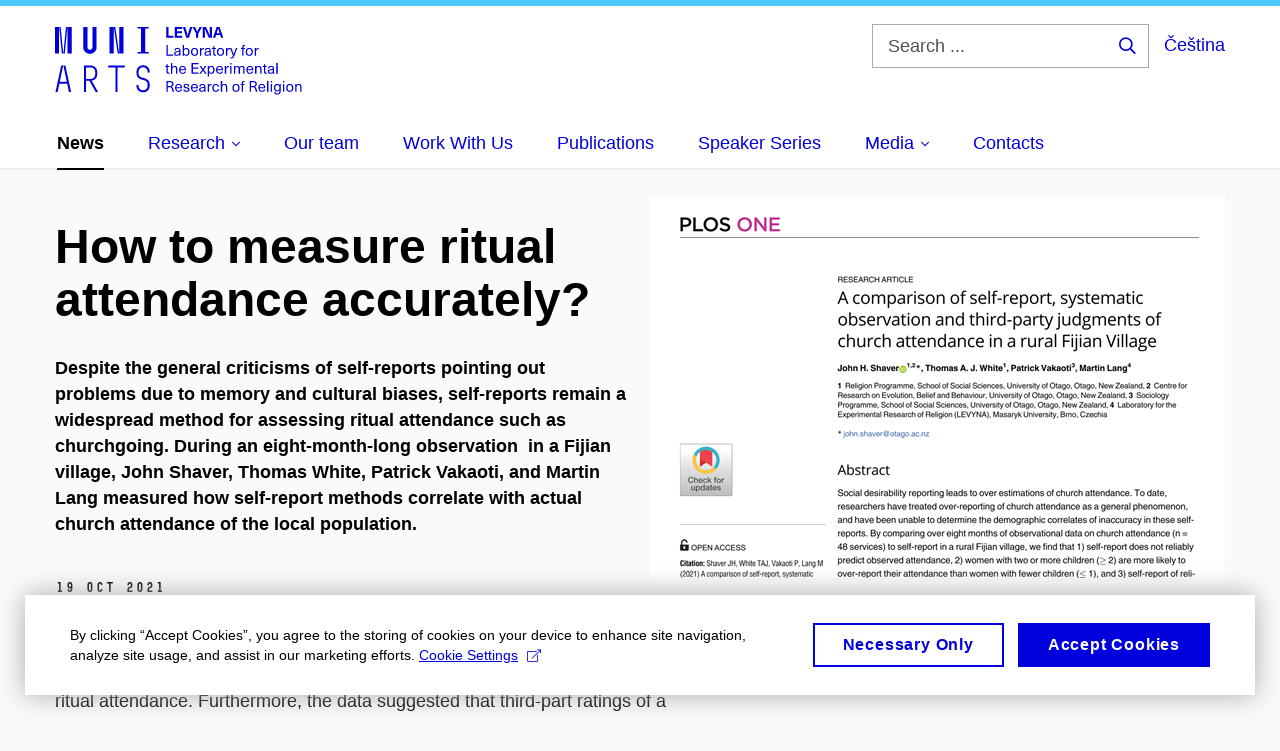

--- FILE ---
content_type: text/html; charset=utf-8
request_url: https://www.levyna.cz/en/news-and-events/news/how-to-measure-ritual-attendance-accurately
body_size: 17043
content:


<!doctype html>
<!--[if lte IE 9]>    <html lang="en" class="old-browser no-js no-touch"> <![endif]-->
<!--[if IE 9 ]>    <html lang="en" class="ie9 no-js no-touch"> <![endif]-->
<!--[if (gt IE 9)|!(IE)]><!-->
<html class="no-js" lang="en">
<!--<![endif]-->
<head>
    

<meta charset="utf-8" />
<meta name="viewport" content="width=device-width, initial-scale=1.0">

    <meta name="robots" content="index, follow">

<title>How to measure ritual attendance accurately? | Laboratory for the Experimental Research of Religion</title>

<meta name="twitter:site" content="@muni_cz">
<meta name="twitter:card" content="summary">

    <meta name="author" content="0" />
    <meta name="description" content="Together with colleagues from Otago, Martin Lang published an article on the accuracy of methods for measuring ritual attendance in the PLoS ONE journal." />
    <meta name="twitter:title" content="How to measure ritual attendance accurately?" />
    <meta property="og:title" content="How to measure ritual attendance accurately?" />
    <meta name="twitter:description" content="Together with colleagues from Otago, Martin Lang published an article on the accuracy of methods for measuring ritual attendance in the PLoS ONE journal." />
    <meta property="og:description" content="Together with colleagues from Otago, Martin Lang published an article on the accuracy of methods for measuring ritual attendance in the PLoS ONE journal." />
    <meta property="og:image" content="https://cdn.muni.cz/media/3353156/news-self-report-religosity-2021.png?mode=crop&center=0.22,0.5&rnd=132791282130000000&upscale=false&width=1200" />
    <meta name="twitter:image" content="https://cdn.muni.cz/media/3353156/news-self-report-religosity-2021.png?mode=crop&center=0.22,0.5&rnd=132791282130000000&upscale=false&width=1200" />
    <meta property="og:url" content="https://www.levyna.cz/en/news-and-events/news/how-to-measure-ritual-attendance-accurately" />
    <meta property="og:site_name" content="Laboratory for the Experimental Research of Religion" />


            <link rel="stylesheet" type="text/css" href="https://cdn.muni.cz/css/MuniWeb/MuniWeb_FF/style.2ff5ce31b369474c41da.css" />
<script type="text/javascript" nonce="9908eb14-9923-4762-9392-93a13a8e4c56">/*! For license information please see muniweb-critical.f2b8e652ef8f9f2a5db3.js.LICENSE.txt */
!function(){function e(n){return e="function"==typeof Symbol&&"symbol"==typeof Symbol.iterator?function(e){return typeof e}:function(e){return e&&"function"==typeof Symbol&&e.constructor===Symbol&&e!==Symbol.prototype?"symbol":typeof e},e(n)}!function(n,t){function o(n,t){return e(n)===t}function i(){return"function"!=typeof t.createElement?t.createElement(arguments[0]):u?t.createElementNS.call(t,"http://www.w3.org/2000/svg",arguments[0]):t.createElement.apply(t,arguments)}function a(){var e=t.body;return e||((e=i(u?"svg":"body")).fake=!0),e}var s=[],c=[],r={_version:"3.3.1",_config:{classPrefix:"",enableClasses:!0,enableJSClass:!0,usePrefixes:!0},_q:[],on:function(e,n){var t=this;setTimeout((function(){n(t[e])}),0)},addTest:function(e,n,t){c.push({name:e,fn:n,options:t})},addAsyncTest:function(e){c.push({name:null,fn:e})}},l=function(){};l.prototype=r,l=new l;var d=t.documentElement,u="svg"===d.nodeName.toLowerCase(),f=r._config.usePrefixes?" -webkit- -moz- -o- -ms- ".split(" "):["",""];r._prefixes=f;var m=r.testStyles=function(e,n,o,s){var c,r,l,u,f="modernizr",m=i("div"),p=a();if(parseInt(o,10))for(;o--;)(l=i("div")).id=s?s[o]:f+(o+1),m.appendChild(l);return(c=i("style")).type="text/css",c.id="s"+f,(p.fake?p:m).appendChild(c),p.appendChild(m),c.styleSheet?c.styleSheet.cssText=e:c.appendChild(t.createTextNode(e)),m.id=f,p.fake&&(p.style.background="",p.style.overflow="hidden",u=d.style.overflow,d.style.overflow="hidden",d.appendChild(p)),r=n(m,e),p.fake?(p.parentNode.removeChild(p),d.style.overflow=u,d.offsetHeight):m.parentNode.removeChild(m),!!r};l.addTest("touch",(function(){var e;if("ontouchstart"in n||n.DocumentTouch&&t instanceof DocumentTouch)e=!0;else{var o=["@media (",f.join("touch-enabled),("),"heartz",")","{#modernizr{top:9px;position:absolute}}"].join("");m(o,(function(n){e=9===n.offsetTop}))}return e})),function(){var e,n,t,i,a,r;for(var d in c)if(c.hasOwnProperty(d)){if(e=[],(n=c[d]).name&&(e.push(n.name.toLowerCase()),n.options&&n.options.aliases&&n.options.aliases.length))for(t=0;t<n.options.aliases.length;t++)e.push(n.options.aliases[t].toLowerCase());for(i=o(n.fn,"function")?n.fn():n.fn,a=0;a<e.length;a++)1===(r=e[a].split(".")).length?l[r[0]]=i:(!l[r[0]]||l[r[0]]instanceof Boolean||(l[r[0]]=new Boolean(l[r[0]])),l[r[0]][r[1]]=i),s.push((i?"":"no-")+r.join("-"))}}(),function(e){var n=d.className,t=l._config.classPrefix||"";if(u&&(n=n.baseVal),l._config.enableJSClass){var o=new RegExp("(^|\\s)"+t+"no-js(\\s|$)");n=n.replace(o,"$1"+t+"js$2")}l._config.enableClasses&&(n+=" "+t+e.join(" "+t),u?d.className.baseVal=n:d.className=n)}(s),delete r.addTest,delete r.addAsyncTest;for(var p=0;p<l._q.length;p++)l._q[p]();n.Modernizr=l}(window,document),(navigator.maxTouchPoints>0||navigator.msMaxTouchPoints>0)&&(document.documentElement.className=document.documentElement.className.replace("no-touch","touch"))}(),function(e){e.oneTimeEvent=function(e,n,t){(t=t||document).addEventListener(e,(function t(o){return document.removeEventListener(e,t),n(o)}),!1)},e.isDocumentReady=!1,document.addEventListener("DocumentReady",(function(){e.isDocumentReady=!0})),e.elementReady=function(n,t){e.isDocumentReady?e.oneTimeEvent("ElementsReady."+n,t):e.oneTimeEvent("DocumentReady",t)},e.elementsReady=function(e,n){var t=function(o){e(o),!1!==n&&document.removeEventListener("ElementsReady",t)};document.addEventListener("ElementsReady",t,!1)},e.documentReady=function(e){document.addEventListener("DocumentReady",e,!1)};var n={};e.dictionary=function(e,t){if(null==t)return n[e];n[e]=t};var t={};e.items=function(e,n){if(null==n)return t[e];t[e]=n}}(window.Page=window.Page||{}),window.addEventListener("mc-consent",(function(e){e.detail.includes("mc-analytics")&&window.clarity&&window.clarity("consent")}));</script>

    

<script nonce="9908eb14-9923-4762-9392-93a13a8e4c56" type="text/javascript" class="mc-analytics">
    var _paq = window._paq = window._paq || [];
    
        _paq.push(['disableCookies']);
        _paq.push(['trackPageView']);
    (function() {
    var u="//analytics-test.ics.muni.cz:3500";
    _paq.push(['setTrackerUrl', u+'matomo.php']);
    _paq.push(['setSiteId', '520']);
    var d=document, g=d.createElement('script'), s=d.getElementsByTagName('script')[0];
    g.type='text/javascript'; g.async=true; g.src=u+'matomo.js'; s.parentNode.insertBefore(g,s);
    })();
</script>




<link rel="shortcut icon" type="image/x-icon" href="https://cdn.muni.cz/Css/_Shared/Favicons/210000.ico" />









    
</head>

<body>
            <p class="menu-accessibility">
            <a title="Go to main content (shortcut: Alt + 2)" accesskey="2" href="#main">
                Go to main content
            </a>
            <span class="hide">|</span>
            <a href="#menu-main">Go to main menu</a>
                <span class="hide">|</span>
                <a href="#form-search">Go to search</a>
        </p>

    
    


            <header class="header">
                <div class="header__wrap">
                    <div class="row-main">
                            <p class="header__logo" role="banner">
                                        <a href="/en" title="Homepage site">
<svg width="247" height="71" viewBox="0 0 247 71"><path fill="#0000dc" d="M-0.06,3l0,26.6l4.14,0l0,-26.6zm4.29,0l2.59,26.6l1.4,0l-2.58,-26.6zm6.73,0l-2.58,26.6l1.4,0l2.59,-26.6zm1.56,0l0,26.6l4.18,0l0,-26.6zm15.69,0l0,20.48c0,3.57,3.23,6.35,6.69,6.35c3.46,0,6.69,-2.78,6.69,-6.35l0,-20.48l-4.18,0l0,20.33c0,1.44,-1.29,2.47,-2.51,2.47c-1.22,0,-2.51,-1.03,-2.51,-2.47l0,-20.33zm26.26,0l0,26.6l4.18,0l0,-26.6zm4.33,0l3.95,26.6l1.45,0l-3.95,-26.6zm5.55,0l0,26.6l4.18,0l0,-26.6zm18.05,25.12l0,1.48l11.36,0l0,-1.48l-3.61,0l0,-23.64l3.61,0l0,-1.48l-11.36,0l0,1.48l3.57,0l0,23.64z"></path><path fill="#0000dc" d="M6.21,41.5l-5.74,26.6l2.13,0l1.79,-8.4l7.75,0l1.82,8.4l2.13,0l-5.66,-26.6l-2.05,0l3.42,16.3l-7.07,0l3.49,-16.3zm22.72,0l0,26.6l2.06,0l0,-11.25l3.45,0l6.31,11.25l2.36,0l-6.5,-11.48c3.12,-0.26,5.59,-2.88,5.59,-6.11l0,-2.66c0,-3.46,-2.89,-6.35,-6.35,-6.35zm6.73,13.41l-4.67,0l0,-11.51l4.67,0c2.43,0,4.52,1.98,4.52,4.48l0,2.4c0,2.73,-1.97,4.63,-4.52,4.63zm24.81,-11.51l0,24.7l2.06,0l0,-24.7l7.1,0l0,-1.9l-16.26,0l0,1.9zm27.63,24.93c3.65,0,6.57,-2.59,6.57,-6.35l0,-1.63c0,-4.33,-3.64,-5.82,-6.15,-6.39c-2.32,-0.53,-4.94,-1.4,-4.94,-4.52l0,-1.78c0,-2.47,2.13,-4.41,4.52,-4.41c2.36,0,4.52,1.94,4.52,4.41l0,0.95l2.05,0l0,-0.99c0,-3.65,-2.92,-6.35,-6.57,-6.35c-3.65,0,-6.57,2.7,-6.57,6.35l0,1.82c0,4.45,3.76,5.85,6.08,6.39c2.43,0.53,5.01,1.4,5.01,4.56l0,1.55c0,2.47,-2.13,4.41,-4.48,4.41c-2.4,0,-4.56,-1.94,-4.56,-4.41l0,-0.87l-2.05,0l0,0.91c0,3.76,2.92,6.35,6.57,6.35z"></path><path fill="#0000dc" d="M113.44,11.8l0,-8.79l-2.21,0l0,10.68l7.24,0l0,-1.89zm13.79,-6.9l0,-1.89l-7.37,0l0,10.68l7.51,0l0,-1.89l-5.31,0l0,-2.61l4.83,0l0,-1.88l-4.83,0l0,-2.41zm6.8,8.79l3.31,-10.68l-2.25,0l-1.27,4.15c-0.43,1.44,-0.84,2.91,-1.15,4.37l-0.03,0c-0.32,-1.46,-0.71,-2.93,-1.16,-4.37l-1.27,-4.15l-2.25,0l3.31,10.68zm9.28,-4.16l3.65,-6.52l-2.46,0l-1.02,2.01c-0.45,0.88,-0.87,1.8,-1.24,2.71l-0.03,0c-0.38,-0.91,-0.8,-1.83,-1.25,-2.71l-1.02,-2.01l-2.47,0l3.64,6.52l0,4.16l2.2,0zm13.66,4.16l0,-10.68l-2.12,0l0,4.11c0,1.54,0.05,3.09,0.12,4.63l-0.03,0c-0.6,-1.48,-1.27,-2.98,-1.95,-4.41l-2.07,-4.33l-3.14,0l0,10.68l2.12,0l0,-4.11c0,-1.55,-0.04,-3.09,-0.12,-4.64l0.03,0c0.6,1.49,1.28,2.99,1.95,4.41l2.07,4.34zm8.21,-2.61l0.83,2.61l2.31,0l-3.71,-10.68l-2.97,0l-3.7,10.68l2.31,0l0.84,-2.61zm-0.6,-1.89l-2.89,0l0.22,-0.71c0.44,-1.38,0.84,-2.79,1.2,-4.17l0.03,0c0.36,1.38,0.78,2.79,1.22,4.17z"></path><path fill="#0000dc" d="M112.81,30.46l0,-9.45l-1.39,0l0,10.68l6.85,0l0,-1.23zm9.64,-6.6c-1.93,0,-2.98,1.09,-3.06,2.53l1.32,0c0.04,-0.9,0.63,-1.51,1.74,-1.51c1.02,0,1.72,0.52,1.72,1.78l0,0.3c-0.59,0.05,-1.53,0.15,-2.2,0.26c-2.19,0.34,-2.89,1.14,-2.89,2.4c0,1.29,0.98,2.23,2.58,2.23c1.22,0,2.11,-0.46,2.64,-1.27l0.03,0c0,0.34,0.03,0.76,0.1,1.11l1.2,0c-0.11,-0.47,-0.18,-1.11,-0.18,-1.95l0,-2.93c0,-2.01,-1.14,-2.95,-3,-2.95zm1.72,4.57c0,0.9,-0.15,1.32,-0.61,1.8c-0.37,0.39,-0.96,0.6,-1.58,0.6c-0.98,0,-1.56,-0.52,-1.56,-1.3c0,-0.75,0.46,-1.13,1.76,-1.32c0.59,-0.11,1.41,-0.2,1.99,-0.24zm4.85,-3.31l0,-4.11l-1.32,0l0,10.68l1.3,0l0,-1.11l0.03,0c0.41,0.79,1.31,1.29,2.33,1.29c1.95,0,3.2,-1.58,3.2,-4.01c0,-2.43,-1.25,-3.98,-3.18,-3.98c-1.03,0,-1.91,0.47,-2.33,1.24zm2.01,-0.18c1.31,0,2.15,1.14,2.15,2.92c0,1.79,-0.84,2.94,-2.15,2.94c-1.26,0,-2.07,-1.12,-2.07,-2.94c0,-1.8,0.81,-2.92,2.07,-2.92zm8.52,-1.08c-2.23,0,-3.61,1.53,-3.61,4.02c0,2.49,1.38,4.02,3.61,4.02c2.24,0,3.63,-1.53,3.63,-4.02c0,-2.49,-1.39,-4.02,-3.63,-4.02zm0,1.08c1.4,0,2.25,1.12,2.25,2.94c0,1.81,-0.85,2.94,-2.25,2.94c-1.38,0,-2.23,-1.13,-2.23,-2.94c0,-1.82,0.85,-2.94,2.23,-2.94zm8.96,-0.95c-0.98,0,-1.74,0.41,-2.25,1.25l-0.03,0l0,-1.17l-1.26,0l0,7.62l1.32,0l0,-3.89c0,-1.67,0.81,-2.61,2.25,-2.61c0.16,0,0.36,0.03,0.52,0.05l0,-1.19c-0.16,-0.04,-0.39,-0.06,-0.55,-0.06zm4.26,-0.13c-1.94,0,-2.99,1.09,-3.06,2.53l1.32,0c0.04,-0.9,0.63,-1.51,1.74,-1.51c1.02,0,1.72,0.52,1.72,1.78l0,0.3c-0.6,0.05,-1.53,0.15,-2.2,0.26c-2.19,0.34,-2.9,1.14,-2.9,2.4c0,1.29,0.99,2.23,2.58,2.23c1.23,0,2.12,-0.46,2.64,-1.27l0.03,0c0,0.34,0.03,0.76,0.11,1.11l1.2,0c-0.11,-0.47,-0.18,-1.11,-0.18,-1.95l0,-2.93c0,-2.01,-1.14,-2.95,-3,-2.95zm1.72,4.57c0,0.9,-0.15,1.32,-0.61,1.8c-0.38,0.39,-0.96,0.6,-1.58,0.6c-0.99,0,-1.56,-0.52,-1.56,-1.3c0,-0.75,0.45,-1.13,1.76,-1.32c0.58,-0.11,1.41,-0.2,1.99,-0.24zm6.06,2.22c-0.76,0,-1.05,-0.36,-1.05,-1.23l0,-4.3l1.52,0l0,-1.05l-1.52,0l0,-1.85l-1.32,0l0,1.85l-1.32,0l0,1.05l1.32,0l0,4.44c0,1.57,0.62,2.19,2.07,2.19c0.27,0,0.62,-0.03,0.84,-0.09l0,-1.08c-0.13,0.04,-0.34,0.07,-0.54,0.07zm4.94,-6.79c-2.24,0,-3.62,1.53,-3.62,4.02c0,2.49,1.38,4.02,3.62,4.02c2.23,0,3.63,-1.53,3.63,-4.02c0,-2.49,-1.4,-4.02,-3.63,-4.02zm0,1.08c1.39,0,2.25,1.12,2.25,2.94c0,1.81,-0.86,2.94,-2.25,2.94c-1.38,0,-2.24,-1.13,-2.24,-2.94c0,-1.82,0.86,-2.94,2.24,-2.94zm8.95,-0.95c-0.97,0,-1.74,0.41,-2.25,1.25l-0.03,0l0,-1.17l-1.26,0l0,7.62l1.32,0l0,-3.89c0,-1.67,0.81,-2.61,2.25,-2.61c0.17,0,0.36,0.03,0.53,0.05l0,-1.19c-0.17,-0.04,-0.39,-0.06,-0.56,-0.06zm7.89,0.08l-1.39,0l-2.22,6.06l-0.03,0l-2.19,-6.06l-1.43,0l2.9,7.65c-0.5,1.35,-0.89,1.71,-1.89,1.71c-0.24,0,-0.45,-0.03,-0.63,-0.09l0,1.11c0.19,0.06,0.43,0.07,0.69,0.07c1.63,0,2.38,-0.54,3.13,-2.49zm7.31,-2.09c0.16,0,0.34,0.02,0.43,0.05l0,-1.02c-0.18,-0.05,-0.49,-0.08,-0.76,-0.08c-1.35,0,-2.09,0.72,-2.09,2.2l0,0.94l-1.33,0l0,1.05l1.33,0l0,6.57l1.31,0l0,-6.57l1.51,0l0,-1.05l-1.51,0l0,-0.8c0,-0.94,0.37,-1.29,1.11,-1.29zm4.63,1.88c-2.23,0,-3.61,1.53,-3.61,4.02c0,2.49,1.38,4.02,3.61,4.02c2.24,0,3.63,-1.53,3.63,-4.02c0,-2.49,-1.39,-4.02,-3.63,-4.02zm0,1.08c1.4,0,2.25,1.12,2.25,2.94c0,1.81,-0.85,2.94,-2.25,2.94c-1.38,0,-2.23,-1.13,-2.23,-2.94c0,-1.82,0.85,-2.94,2.23,-2.94zm8.96,-0.95c-0.98,0,-1.74,0.41,-2.25,1.25l-0.03,0l0,-1.17l-1.26,0l0,7.62l1.32,0l0,-3.89c0,-1.67,0.81,-2.61,2.25,-2.61c0.16,0,0.36,0.03,0.52,0.05l0,-1.19c-0.16,-0.04,-0.39,-0.06,-0.55,-0.06z"></path><path fill="#0000dc" d="M113.86,48.66c-0.77,0,-1.05,-0.37,-1.05,-1.24l0,-4.3l1.51,0l0,-1.05l-1.51,0l0,-1.85l-1.33,0l0,1.85l-1.31,0l0,1.05l1.31,0l0,4.44c0,1.57,0.62,2.19,2.08,2.19c0.27,0,0.61,-0.03,0.83,-0.09l0,-1.08c-0.13,0.05,-0.34,0.08,-0.53,0.08zm3.43,-5.63l0,-4.02l-1.32,0l0,10.68l1.32,0l0,-4.37c0,-1.54,0.9,-2.34,1.98,-2.34c1.09,0,1.75,0.57,1.75,2.16l0,4.55l1.32,0l0,-4.65c0,-2.09,-1.01,-3.13,-2.76,-3.13c-0.88,0,-1.74,0.36,-2.26,1.12zm10.35,5.85c-1.25,0,-2.2,-0.86,-2.26,-2.73l5.69,0c0,-0.66,-0.04,-1.2,-0.14,-1.63c-0.4,-1.64,-1.61,-2.66,-3.34,-2.66c-2.21,0,-3.54,1.66,-3.54,3.91c0,2.5,1.34,4.13,3.59,4.13c1.95,0,3.11,-1.16,3.36,-2.49l-1.35,0c-0.18,0.86,-0.9,1.47,-2.01,1.47zm-0.05,-6c1.17,0,2.04,0.78,2.18,2.26l-4.38,0c0.13,-1.45,0.99,-2.26,2.2,-2.26zm15.86,-2.64l0,-1.23l-6.89,0l0,10.68l7.05,0l0,-1.23l-5.67,0l0,-3.63l5.19,0l0,-1.22l-5.19,0l0,-3.37zm5.37,5.49l2.59,-3.66l-1.56,0l-1.82,2.73l-0.03,0l-1.82,-2.73l-1.56,0l2.6,3.66l-2.84,3.96l1.57,0l2.05,-3.05l0.03,0l2.03,3.05l1.6,0zm7.62,-3.85c-1.02,0,-1.92,0.49,-2.33,1.28l-0.03,0l0,-1.09l-1.3,0l0,10.39l1.32,0l0,-3.85l0.03,0c0.42,0.77,1.3,1.26,2.32,1.26c1.94,0,3.18,-1.58,3.18,-4.01c0,-2.43,-1.24,-3.98,-3.19,-3.98zm-0.33,1.06c1.3,0,2.14,1.14,2.14,2.92c0,1.79,-0.84,2.94,-2.14,2.94c-1.26,0,-2.07,-1.12,-2.07,-2.94c0,-1.8,0.81,-2.92,2.07,-2.92zm8.49,5.94c-1.24,0,-2.2,-0.86,-2.26,-2.73l5.69,0c0,-0.66,-0.04,-1.2,-0.15,-1.63c-0.38,-1.64,-1.6,-2.66,-3.32,-2.66c-2.22,0,-3.54,1.66,-3.54,3.91c0,2.5,1.33,4.13,3.58,4.13c1.95,0,3.11,-1.16,3.36,-2.49l-1.35,0c-0.18,0.86,-0.9,1.47,-2.01,1.47zm-0.04,-6c1.16,0,2.03,0.78,2.17,2.26l-4.38,0c0.14,-1.45,0.99,-2.26,2.21,-2.26zm8.8,-0.89c-0.97,0,-1.74,0.41,-2.25,1.25l-0.03,0l0,-1.17l-1.26,0l0,7.62l1.32,0l0,-3.89c0,-1.67,0.81,-2.6,2.25,-2.6c0.17,0,0.36,0.02,0.52,0.04l0,-1.19c-0.16,-0.04,-0.38,-0.06,-0.55,-0.06zm3.21,-1.5l0,-1.48l-1.32,0l0,1.48zm0,9.2l0,-7.62l-1.32,0l0,7.62zm10.46,-7.78c-1.13,0,-1.91,0.52,-2.42,1.43c-0.4,-0.94,-1.21,-1.43,-2.27,-1.43c-0.88,0,-1.59,0.37,-2.12,1.11l-0.03,0l0,-0.95l-1.28,0l0,7.62l1.32,0l0,-4.23c0,-1.53,0.69,-2.48,1.82,-2.48c0.97,0,1.54,0.71,1.54,1.91l0,4.8l1.32,0l0,-4.32c0,-1.46,0.69,-2.39,1.8,-2.39c0.98,0,1.56,0.57,1.56,2.11l0,4.6l1.32,0l0,-4.71c0,-2.06,-0.94,-3.07,-2.56,-3.07zm7.85,6.97c-1.24,0,-2.2,-0.86,-2.26,-2.73l5.7,0c0,-0.66,-0.04,-1.2,-0.15,-1.63c-0.39,-1.64,-1.61,-2.66,-3.33,-2.66c-2.22,0,-3.54,1.66,-3.54,3.91c0,2.5,1.33,4.13,3.58,4.13c1.96,0,3.11,-1.16,3.37,-2.49l-1.35,0c-0.18,0.86,-0.9,1.47,-2.02,1.47zm-0.04,-6c1.17,0,2.04,0.78,2.18,2.26l-4.39,0c0.14,-1.45,1,-2.26,2.21,-2.26zm8.88,-0.97c-1.02,0,-1.84,0.46,-2.31,1.16l-0.03,0l0,-1l-1.28,0l0,7.62l1.33,0l0,-4.37c0,-1.52,0.89,-2.34,1.98,-2.34c1.09,0,1.75,0.57,1.75,2.16l0,4.55l1.32,0l0,-4.65c0,-2.09,-1.02,-3.13,-2.76,-3.13zm7.56,6.75c-0.77,0,-1.05,-0.37,-1.05,-1.24l0,-4.3l1.51,0l0,-1.05l-1.51,0l0,-1.85l-1.32,0l0,1.85l-1.32,0l0,1.05l1.32,0l0,4.44c0,1.57,0.61,2.19,2.07,2.19c0.27,0,0.61,-0.03,0.84,-0.09l0,-1.08c-0.14,0.05,-0.35,0.08,-0.54,0.08zm4.83,-6.8c-1.94,0,-2.98,1.09,-3.06,2.53l1.32,0c0.04,-0.9,0.63,-1.51,1.74,-1.51c1.02,0,1.72,0.53,1.72,1.78l0,0.3c-0.6,0.05,-1.52,0.15,-2.2,0.26c-2.19,0.34,-2.9,1.14,-2.9,2.4c0,1.29,0.99,2.23,2.58,2.23c1.23,0,2.12,-0.46,2.64,-1.27l0.03,0c0,0.34,0.03,0.76,0.11,1.11l1.2,0c-0.1,-0.47,-0.18,-1.11,-0.18,-1.95l0,-2.93c0,-2.01,-1.14,-2.95,-3,-2.95zm1.72,4.57c0,0.91,-0.14,1.32,-0.61,1.8c-0.38,0.4,-0.96,0.61,-1.58,0.61c-0.98,0,-1.55,-0.53,-1.55,-1.31c0,-0.75,0.44,-1.12,1.75,-1.32c0.58,-0.11,1.41,-0.19,1.99,-0.24zm4.85,3.26l0,-10.68l-1.32,0l0,10.68z"></path><path fill="#0000dc" d="M111.42,57.01l0,10.68l1.39,0l0,-4.5l1.87,0c1.14,0,1.63,0.4,2.07,1.68l0.97,2.82l1.5,0l-1.09,-3.08c-0.48,-1.31,-0.82,-1.77,-1.6,-2.01l0,-0.03c1.22,-0.28,2.03,-1.3,2.03,-2.66c0,-1.82,-1.17,-2.9,-3.75,-2.9zm1.39,1.19l1.9,0c1.56,0,2.45,0.57,2.45,1.81c0,1.15,-0.69,2.01,-2.36,2.01l-1.99,0zm10.84,8.68c-1.25,0,-2.21,-0.86,-2.27,-2.73l5.7,0c0,-0.66,-0.04,-1.2,-0.15,-1.63c-0.39,-1.64,-1.6,-2.66,-3.33,-2.66c-2.22,0,-3.54,1.66,-3.54,3.91c0,2.5,1.34,4.13,3.59,4.13c1.95,0,3.1,-1.15,3.36,-2.49l-1.35,0c-0.18,0.86,-0.9,1.47,-2.01,1.47zm-0.05,-6c1.17,0,2.04,0.78,2.18,2.26l-4.38,0c0.13,-1.45,0.99,-2.26,2.2,-2.26zm7.78,-1.02c-1.67,0,-2.83,0.9,-2.83,2.2c0,1.67,1.31,1.92,2.58,2.24c1.47,0.36,2.1,0.53,2.1,1.41c0,0.69,-0.66,1.14,-1.65,1.14c-1.18,0,-1.87,-0.6,-1.87,-1.69l-1.33,0c0.01,1.78,1.19,2.74,3.19,2.74c1.84,0,3.01,-0.92,3.01,-2.28c0,-1.77,-1.48,-2.09,-2.88,-2.43c-1.27,-0.3,-1.82,-0.44,-1.82,-1.23c0,-0.66,0.56,-1.08,1.48,-1.08c1.06,0,1.69,0.55,1.69,1.57l1.29,0c0,-1.68,-1.11,-2.59,-2.96,-2.59zm8.11,7.02c-1.24,0,-2.21,-0.86,-2.27,-2.73l5.7,0c0,-0.66,-0.04,-1.2,-0.15,-1.63c-0.39,-1.64,-1.6,-2.66,-3.33,-2.66c-2.22,0,-3.53,1.66,-3.53,3.91c0,2.5,1.33,4.13,3.58,4.13c1.95,0,3.1,-1.15,3.36,-2.49l-1.35,0c-0.18,0.86,-0.9,1.47,-2.01,1.47zm-0.05,-6c1.17,0,2.04,0.78,2.18,2.26l-4.38,0c0.14,-1.45,0.99,-2.26,2.2,-2.26zm7.98,-1.02c-1.93,0,-2.98,1.09,-3.06,2.53l1.33,0c0.04,-0.9,0.62,-1.51,1.73,-1.51c1.02,0,1.73,0.53,1.73,1.78l0,0.3c-0.6,0.05,-1.53,0.15,-2.21,0.26c-2.19,0.34,-2.89,1.14,-2.89,2.4c0,1.29,0.99,2.24,2.58,2.24c1.23,0,2.12,-0.47,2.64,-1.28l0.03,0c0,0.34,0.03,0.76,0.11,1.11l1.19,0c-0.1,-0.47,-0.18,-1.11,-0.18,-1.95l0,-2.93c0,-2.01,-1.14,-2.95,-3,-2.95zm1.73,4.58c0,0.89,-0.15,1.31,-0.62,1.79c-0.37,0.4,-0.96,0.6,-1.57,0.6c-0.99,0,-1.56,-0.52,-1.56,-1.3c0,-0.75,0.45,-1.12,1.76,-1.32c0.58,-0.1,1.4,-0.19,1.99,-0.24zm7.07,-4.45c-0.98,0,-1.75,0.41,-2.25,1.25l-0.03,0l0,-1.17l-1.27,0l0,7.62l1.33,0l0,-3.89c0,-1.67,0.81,-2.6,2.25,-2.6c0.16,0,0.35,0.02,0.52,0.04l0,-1.19c-0.17,-0.04,-0.39,-0.06,-0.55,-0.06zm4.63,-0.13c-2.2,0,-3.58,1.55,-3.58,4.02c0,2.48,1.38,4.02,3.58,4.02c1.86,0,3.11,-1.27,3.26,-3.02l-1.39,0c-0.09,1.1,-0.84,1.94,-1.88,1.94c-1.35,0,-2.18,-1.11,-2.18,-2.94c0,-1.82,0.83,-2.94,2.18,-2.94c1.04,0,1.79,0.75,1.88,1.83l1.39,0c-0.15,-1.71,-1.43,-2.91,-3.26,-2.91zm6.3,1.17l0,-4.02l-1.32,0l0,10.68l1.32,0l0,-4.37c0,-1.54,0.9,-2.34,1.98,-2.34c1.09,0,1.75,0.57,1.75,2.16l0,4.55l1.32,0l0,-4.65c0,-2.09,-1.01,-3.13,-2.76,-3.13c-0.88,0,-1.74,0.36,-2.26,1.12zm13.83,-1.17c-2.23,0,-3.61,1.53,-3.61,4.02c0,2.49,1.38,4.02,3.61,4.02c2.24,0,3.63,-1.53,3.63,-4.02c0,-2.49,-1.39,-4.02,-3.63,-4.02zm0,1.08c1.4,0,2.25,1.12,2.25,2.94c0,1.81,-0.85,2.94,-2.25,2.94c-1.38,0,-2.23,-1.13,-2.23,-2.94c0,-1.82,0.85,-2.94,2.23,-2.94zm8.19,-2.96c0.16,0,0.34,0.02,0.43,0.05l0,-1.02c-0.18,-0.05,-0.49,-0.07,-0.76,-0.07c-1.35,0,-2.09,0.72,-2.09,2.19l0,0.94l-1.33,0l0,1.05l1.33,0l0,6.57l1.31,0l0,-6.57l1.51,0l0,-1.05l-1.51,0l0,-0.8c0,-0.94,0.38,-1.29,1.11,-1.29zm5.5,-0.97l0,10.68l1.38,0l0,-4.5l1.88,0c1.14,0,1.63,0.4,2.07,1.68l0.97,2.82l1.5,0l-1.09,-3.08c-0.48,-1.31,-0.83,-1.77,-1.61,-2.01l0,-0.03c1.23,-0.28,2.04,-1.3,2.04,-2.66c0,-1.82,-1.17,-2.9,-3.75,-2.9zm1.38,1.19l1.91,0c1.56,0,2.44,0.57,2.44,1.81c0,1.15,-0.69,2.01,-2.35,2.01l-2,0zm10.85,8.68c-1.25,0,-2.21,-0.86,-2.27,-2.73l5.7,0c0,-0.66,-0.04,-1.2,-0.15,-1.63c-0.39,-1.64,-1.6,-2.66,-3.33,-2.66c-2.22,0,-3.54,1.66,-3.54,3.91c0,2.5,1.34,4.13,3.59,4.13c1.95,0,3.1,-1.15,3.36,-2.49l-1.35,0c-0.18,0.86,-0.9,1.47,-2.01,1.47zm-0.05,-6c1.17,0,2.04,0.78,2.18,2.26l-4.38,0c0.13,-1.45,0.99,-2.26,2.2,-2.26zm6.59,6.81l0,-10.68l-1.32,0l0,10.68zm3.66,-9.2l0,-1.48l-1.32,0l0,1.48zm0,9.2l0,-7.62l-1.32,0l0,7.62zm5.01,-7.81c-1.97,0,-3.23,1.51,-3.23,3.86c0,2.34,1.26,3.87,3.23,3.87c0.96,0,1.72,-0.43,2.26,-1.27l0.03,0l0,0.82c0,1.7,-0.67,2.4,-2.02,2.4c-1.11,0,-1.8,-0.51,-1.85,-1.39l-1.32,0c0.05,1.5,1.2,2.41,3.15,2.41c2.13,0,3.33,-1.12,3.33,-3.36l0,-7.15l-1.27,0l0,1.11l-0.03,0c-0.53,-0.87,-1.31,-1.3,-2.28,-1.3zm0.21,1.09c1.32,0,2.13,1.06,2.13,2.77c0,1.7,-0.81,2.76,-2.13,2.76c-1.25,0,-2.06,-1.09,-2.06,-2.76c0,-1.68,0.81,-2.77,2.06,-2.77zm7.03,-2.48l0,-1.48l-1.32,0l0,1.48zm0,9.2l0,-7.62l-1.32,0l0,7.62zm5.4,-7.83c-2.23,0,-3.61,1.53,-3.61,4.02c0,2.49,1.38,4.02,3.61,4.02c2.24,0,3.63,-1.53,3.63,-4.02c0,-2.49,-1.39,-4.02,-3.63,-4.02zm0,1.08c1.4,0,2.25,1.12,2.25,2.94c0,1.81,-0.85,2.94,-2.25,2.94c-1.38,0,-2.23,-1.13,-2.23,-2.94c0,-1.82,0.85,-2.94,2.23,-2.94zm9.03,-1.03c-1.02,0,-1.84,0.46,-2.31,1.16l-0.03,0l0,-1l-1.27,0l0,7.62l1.32,0l0,-4.37c0,-1.52,0.9,-2.34,1.98,-2.34c1.09,0,1.75,0.57,1.75,2.16l0,4.55l1.32,0l0,-4.65c0,-2.09,-1.02,-3.13,-2.76,-3.13z"></path><desc>Laboratory for the Experimental Research of Religion – LEVYNA</desc></svg>        </a>

                            </p>

                    <div class="header__side">
                        

                            <form id="form-search" action="/en/search" class="header__search" role="search">
                                <fieldset>
                                    <p>
                                        <label for="search" class="header__search__label icon icon-search"><span class="vhide">Search ...</span></label>
                                        <span class="inp-fix inp-icon inp-icon--after">
                                            <input type="text" name="q" id="search" class="inp-text" placeholder="Search ..." data-hj-masked maxlength="200">
                                            <button type="submit" class="btn-icon icon icon-search">
                                                <span class="vhide">Search ...</span>
                                            </button>
                                        </span>
                                    </p>
                                </fieldset>
                            </form>
                        
    <div class="menu-lang">
        <p class="menu-lang__selected">
                <a href="/aktualne/novinky/jak-presne-zmerit-ucast-na-ritualech"
                   rel="alternate"
                   hreflang="cs"
                   lang="cs"
                   class="menu-lang__selected__link">
                    Čeština
                </a>
        </p>
    </div>

                        
                        <!-- placeholder pro externí přihlášení (desktop) -->
                        <div class="user-menu-ext-std" style="display:none;"></div>                        


                        <nav class="menu-mobile" role="navigation">
                            <ul class="menu-mobile__list">
                                    <li class="menu-mobile__item">
                                        <a href="#" class="menu-mobile__link menu-mobile__link--search" aria-hidden="true">
                                            <span class="icon icon-search"></span>
                                        </a>
                                    </li>

                                
    <li class="menu-mobile__item">
            <div class="menu-lang">
                <p class="menu-lang__selected">
                        <a href="/aktualne/novinky/jak-presne-zmerit-ucast-na-ritualech"
                           rel="alternate"
                           hreflang="cs"
                           lang="cs"
                           class="menu-mobile__link menu-mobile__link--lang">
                            CS
                        </a>
                </p>
            </div>
    </li>

                                
                                <li class="user-menu-ext-mobile" style="display:none;"></li>



                                    <li class="menu-mobile__item">
                                        <a href="#" class="menu-mobile__link menu-mobile__link--burger">
                                            <span class="menu-mobile__burger"><span></span></span>
                                        </a>
                                    </li>
                            </ul>
                        </nav>

                    </div>

                            <nav id="menu-main" class="menu-primary" role="navigation">
                                <div class="menu-primary__holder">
                                    <div class="menu-primary__wrap">

    <ul class="menu-primary__list">
                    <li class="menu-primary__item ">
                        <span class="">
                            <a href="/en/news-and-events/news" class="menu-primary__link is-active" >
 <span class="menu-primary__inner">News</span> 
                            </a>
                        </span>
                    </li>
                    <li class="menu-primary__item with-submenu">
                        <span class="menu-primary__links">
                            <a href="/en/research" class="menu-primary__link" >
 <span class="menu-primary__inner">Research</span> 
                                    <span class="icon icon-angle-down"></span>
                            </a>
                                <a href="#" class="menu-primary__toggle icon icon-angle-down" aria-hidden="true"></a>
                        </span>
                            <div class="menu-submenu">
                                    <ul class="menu-submenu__list">
                    <li class="menu-submenu__item ">
                        <span class="">
                            <a href="/en/research/research-lines" class="menu-submenu__link" >
Research lines
                            </a>
                        </span>
                    </li>
                    <li class="menu-submenu__item ">
                        <span class="">
                            <a href="https://www.levyna.cz/en/research/projects" class="menu-submenu__link" >
Projects
                            </a>
                        </span>
                    </li>
    </ul>

                            </div>
                    </li>
                    <li class="menu-primary__item ">
                        <span class="">
                            <a href="/en/our-team" class="menu-primary__link" >
 <span class="menu-primary__inner">Our team</span> 
                            </a>
                        </span>
                    </li>
                    <li class="menu-primary__item ">
                        <span class="">
                            <a href="/en/work-with-us" class="menu-primary__link" >
 <span class="menu-primary__inner">Work With Us</span> 
                            </a>
                        </span>
                    </li>
                    <li class="menu-primary__item ">
                        <span class="">
                            <a href="/en/publications" class="menu-primary__link" >
 <span class="menu-primary__inner">Publications</span> 
                            </a>
                        </span>
                    </li>
                    <li class="menu-primary__item ">
                        <span class="">
                            <a href="/en/speaker-series" class="menu-primary__link" >
 <span class="menu-primary__inner">Speaker Series</span> 
                            </a>
                        </span>
                    </li>
    <li class="menu-primary__item with-submenu">
        <span class="menu-primary__links">
            <a href="/en/media" class="menu-primary__link">
                <span class="menu-primary__inner">Media</span>
                    <span class="icon icon-angle-down"></span>
                
            </a>
                <a href="#" class="menu-primary__toggle icon icon-angle-down" aria-hidden="true"></a>
        </span>
            <div class="menu-submenu">
                    <ul class="menu-submenu__list">
            <li class="menu-submenu__item ">
        <span class="">
            <a href="/en/media/wrote-about-us" class="menu-submenu__link">
                <span class="menu-primary__inner">Wrote about us</span>
                
            </a>
        </span>
    </li>
    <li class="menu-submenu__item ">
        <span class="">
            <a href="/en/media/interviews" class="menu-submenu__link">
                <span class="menu-primary__inner">Interviews</span>
                
            </a>
        </span>
    </li>
    <li class="menu-submenu__item ">
        <span class="">
            <a href="/en/media/videos" class="menu-submenu__link">
                <span class="menu-primary__inner">Videos</span>
                
            </a>
        </span>
    </li>
    </ul>

            </div>
    </li>
                    <li class="menu-primary__item ">
                        <span class="">
                            <a href="/en/contacts" class="menu-primary__link" >
 <span class="menu-primary__inner">Contacts</span> 
                            </a>
                        </span>
                    </li>
    </ul>






                                    </div>
                                   
                                        <a href="#" class="menu-primary__title">
                                            <span></span>
                                            &nbsp;
                                        </a>
                                    
                                    <div class="menu-primary__main-toggle" aria-hidden="true"></div>
                                </div>
                            </nav>
                    </div>
                </div>
                

            </header>


    <main id="main" class="main main--nobreadcrumbs">


        






    <div class="row-main u-mt-0">
            <div class="grid grid--middle"><div class="grid__cell size--m--6-12 u-pt-50 u-pb-30">

        <h1 class="">How to measure ritual attendance accurately?</h1>        <div class="bold"><p>Despite the general criticisms of self-reports pointing out problems due to memory and cultural biases, self-reports remain a widespread method for assessing ritual attendance such as churchgoing. During an eight-month-long observation  in a Fijian village, John Shaver, Thomas White, Patrick Vakaoti, and Martin Lang measured how self-report methods correlate with actual church attendance of the local population.</p></div>
        <p class="meta">
                <span class="meta__item">
                    <span class="font-muni">
19 Oct 2021                    </span>
                </span>
                                </p>


            </div>
            <div class="grid__cell size--m--6-12">


    <div class="image ">
                    <img src="https://cdn.muni.cz/media/3353156/news-self-report-religosity-2021.png?mode=crop&amp;center=0.22,0.5&amp;rnd=132791282130000000&width=575"
                 srcset="https://cdn.muni.cz/media/3353156/news-self-report-religosity-2021.png?mode=crop&amp;center=0.22,0.5&amp;rnd=132791282130000000&amp;width=450 450w,https://cdn.muni.cz/media/3353156/news-self-report-religosity-2021.png?mode=crop&amp;center=0.22,0.5&amp;rnd=132791282130000000&amp;width=575 575w,https://cdn.muni.cz/media/3353156/news-self-report-religosity-2021.png?mode=crop&amp;center=0.22,0.5&amp;rnd=132791282130000000&amp;width=738 738w" sizes="(min-width:1240px) 575px,(min-width:1024px) calc((100vw - 30px) * 0.5 - 20px),(min-width:768px) calc((100vw - 10px) * 1 - 20px),calc((100vw - 10px) * 1 - 20px)" alt="No description"  />

    </div>




            </div>
            </div>
    </div>





            <div class="row-main ">
        <div class="grid">
        <div class="grid__cell size--m--7-12 size--s--1-2 ">
                        



        <div class="box-content">

    <p>They found that self-report measures do not predict ritual attendance measured by observation and that people with parental duties were more likely to over-report their ritual attendance. Furthermore, the data suggested that third-part ratings of a person’s religiosity were the best predictor of that person’s frequency of ritual attendance.</p>
<p>You can find the article here:</p>
<p><a rel="noopener" href="https://journals.plos.org/plosone/article?id=10.1371/journal.pone.0257160" target="_blank" data-anchor="?id=10.1371/journal.pone.0257160">https://journals.plos.org/plosone/article?id=10.1371/journal.pone.0257160</a></p>



        </div>

        </div>
        <div class="grid__cell size--m--5-12 size--s--1-2 ">
        </div>
        </div>
        </div>








        <div class="row-main u-mt-30 u-mb-50">


<p class="share u-mb-0">
            <a class="share__btn share__btn--text" href="#">
                <span class="icon icon-share-alt"></span>
                Share 
            </a>
            <span class="share__box">
                        <a title="Facebook" class="share__item icon icon-facebook" href="http://www.facebook.com/share.php?u=https%3a%2f%2fwww.levyna.cz%2fen%2fnews-and-events%2fnews%2fhow-to-measure-ritual-attendance-accurately" target="_blank" rel="noopener">
            <span class="vhide">Facebook</span>
        </a>
        <a class="share__item icon icon-twitter" href="https://twitter.com/intent/tweet?url=https%3a%2f%2fwww.levyna.cz%2fen%2fnews-and-events%2fnews%2fhow-to-measure-ritual-attendance-accurately&text=How to measure ritual attendance accurately?" title="Twitter">
            <span class="vhide">Twitter</span>
        </a>
        <a title="LinkedIn" class="share__item icon icon-linkedin" href="https://www.linkedin.com/shareArticle?url=https%3a%2f%2fwww.levyna.cz%2fen%2fnews-and-events%2fnews%2fhow-to-measure-ritual-attendance-accurately&mini=true&title=How to measure ritual attendance accurately?&source=Laboratory+for+the+Experimental+Research+of+Religion" target="_blank" rel="noopener">
            <span class="vhide">LinkedIn</span>
        </a>
        <a title="E-mail" class="share__item icon icon-envelope" href="mailto:?body=https%3a%2f%2fwww.levyna.cz%2fen%2fnews-and-events%2fnews%2fhow-to-measure-ritual-attendance-accurately&subject=How to measure ritual attendance accurately?">
            <span class="vhide">E-mail</span>
        </a>

            </span>
</p>




        </div>



    <div class="row-main">
        <hr />
<h2 class="h3">More articles</h2>            <div class="crossroad-std">
                <ul class="grid">
                        <li class="grid__cell size--s--1-2 size--l--3-12">



    <article class="box-article-grid">
            <a href="/en/news-and-events/news/sensing-the-darkness-dark-therapy-authority-and-spiritual-experience" class="box-article-grid__inner">
        <p class="box-article-grid__img">

                <img alt="Sensing the Darkness: Dark Therapy, Authority, and Spiritual Experience"
                    src="https://cdn.muni.cz/media/4035383/darktherapy.png?mode=crop&amp;center=0.54,0.02&amp;rnd=134105754340000000&amp;heightratio=0.5&width=278"
                    srcset="https://cdn.muni.cz/media/4035383/darktherapy.png?mode=crop&amp;center=0.54,0.02&amp;rnd=134105754340000000&amp;heightratio=0.5&amp;width=278 278w,https://cdn.muni.cz/media/4035383/darktherapy.png?mode=crop&amp;center=0.54,0.02&amp;rnd=134105754340000000&amp;heightratio=0.5&amp;width=477 477w" sizes="(min-width:1240px) 278px,(min-width:1024px) calc((100vw - 30px) * 0.5 - 20px),(min-width:768px) calc((100vw - 10px) * 0.5 - 20px),calc((100vw - 10px) * 1 - 20px)" />

        
            </p>            
        <div class="box-article-grid__content">
                <p class="box-article-grid__meta meta">

                <span class="meta__item font-muni">
                    <strong>18 Dec 2025</strong>
                </span>

    </p>
     <h3 class="box-article-grid__title">
Sensing the Darkness: Dark Therapy, Authority, and Spiritual Experience      </h3>

<p class="box-article-list__desc">A recently published qualitative study by Jana Nenadalová explores <em data-start="172" data-end="186">Dark therapy, </em>an alternative spiritual practice combining prolonged sensory deprivation with guidance from an authority figure, to understand how religious and spiritual experiences are induced. Drawing on predictive processing theory, the research shows that complete darkness can trigger intense psychological and perceptual phenomena, especially when participants feel a&#160;sense of control and bring expectations or prior beliefs into the experience. </p>            
            
        </div>

            </a>
    </article>








                        </li>
                        <li class="grid__cell size--s--1-2 size--l--3-12">



    <article class="box-article-grid">
            <a href="/en/news-and-events/news/estimated-costs-and-benefits-of-extreme-rituals-in-mauritius" class="box-article-grid__inner">
        <p class="box-article-grid__img">

                <img alt="Estimated Costs and Benefits of Extreme Rituals in Mauritius "
                    src="https://cdn.muni.cz/media/3988458/bafkreicyx3arug2lh7xlgi2ktscvlzx3c2frxcvscjdwc5ozzeeylsk74a.jpg?mode=crop&amp;center=0.5,0.5&amp;rnd=134072360290000000&amp;heightratio=0.5&width=278"
                    srcset="https://cdn.muni.cz/media/3988458/bafkreicyx3arug2lh7xlgi2ktscvlzx3c2frxcvscjdwc5ozzeeylsk74a.jpg?mode=crop&amp;center=0.5,0.5&amp;rnd=134072360290000000&amp;heightratio=0.5&amp;width=278 278w,https://cdn.muni.cz/media/3988458/bafkreicyx3arug2lh7xlgi2ktscvlzx3c2frxcvscjdwc5ozzeeylsk74a.jpg?mode=crop&amp;center=0.5,0.5&amp;rnd=134072360290000000&amp;heightratio=0.5&amp;width=477 477w" sizes="(min-width:1240px) 278px,(min-width:1024px) calc((100vw - 30px) * 0.5 - 20px),(min-width:768px) calc((100vw - 10px) * 0.5 - 20px),calc((100vw - 10px) * 1 - 20px)" />

        
            </p>            
        <div class="box-article-grid__content">
                <p class="box-article-grid__meta meta">

                <span class="meta__item font-muni">
                    <strong>10 Nov 2025</strong>
                </span>

    </p>
     <h3 class="box-article-grid__title">
Estimated Costs and Benefits of Extreme Rituals in Mauritius       </h3>

<p class="box-article-list__desc"><span data-contrast="auto">Why do people willingly engage in painful or exhausting rituals with no obvious material reward?</span><span data-ccp-props="{&quot;335551550&quot;:6,&quot;335551620&quot;:6,&quot;335559739&quot;:240}"> </span></p>            
            
        </div>

            </a>
    </article>








                        </li>
                        <li class="grid__cell size--s--1-2 size--l--3-12 hide-xs hide-s">



    <article class="box-article-grid">
            <a href="/en/news-and-events/news/levyna-conducted-field-research-in-mauritius" class="box-article-grid__inner">
        <p class="box-article-grid__img">

                <img alt="LEVYNA conducted field research in Mauritius"
                    src="https://cdn.muni.cz/media/3861892/whatsapp-image-2025-05-29-at-123256.jpeg?mode=crop&amp;center=0.5,0.5&amp;rnd=133954134760000000&amp;heightratio=0.5&width=278"
                    srcset="https://cdn.muni.cz/media/3861892/whatsapp-image-2025-05-29-at-123256.jpeg?mode=crop&amp;center=0.5,0.5&amp;rnd=133954134760000000&amp;heightratio=0.5&amp;width=278 278w,https://cdn.muni.cz/media/3861892/whatsapp-image-2025-05-29-at-123256.jpeg?mode=crop&amp;center=0.5,0.5&amp;rnd=133954134760000000&amp;heightratio=0.5&amp;width=477 477w" sizes="(min-width:1240px) 278px,(min-width:1024px) calc((100vw - 30px) * 0.5 - 20px),(min-width:768px) calc((100vw - 10px) * 0.5 - 20px),calc((100vw - 10px) * 1 - 20px)" />

        
            </p>            
        <div class="box-article-grid__content">
                <p class="box-article-grid__meta meta">

                <span class="meta__item font-muni">
                    <strong>26 Jun 2025</strong>
                </span>

    </p>
     <h3 class="box-article-grid__title">
LEVYNA conducted field research in Mauritius      </h3>

<div class="xdj266r x14z9mp xat24cr x1lziwak x1vvkbs x126k92a">
<div style="text-align: start;">As is our good tradition, LEVYNA members conducted a&#160;research trip to Mauritius in May 2025.</div>
</div>
<div class="x14z9mp xat24cr x1lziwak x1vvkbs xtlvy1s x126k92a">
<div style="text-align: start;"><span class="html-span xdj266r x14z9mp xat24cr x1lziwak xexx8yu xyri2b x18d9i69 x1c1uobl x1hl2dhg x16tdsg8 x1vvkbs"></span>This year’s Mauritian expedition combined research with rich cultural immersion. </div>
</div>
<p class="box-article-list__desc"> </p>            
            
        </div>

            </a>
    </article>








                        </li>
                        <li class="grid__cell size--s--1-2 size--l--3-12 hide-xs hide-s">



    <article class="box-article-grid">
            <a href="/en/news-and-events/news/witchcraft-envy-and-norm-enforcement-in-mauritius" class="box-article-grid__inner">
        <p class="box-article-grid__img">

                <img alt="Witchcraft, Envy, and Norm Enforcement in Mauritius "
                    src="https://cdn.muni.cz/media/3808220/magic.png?mode=crop&amp;center=0.5,0.5&amp;rnd=133843023430000000&amp;heightratio=0.5&width=278"
                    srcset="https://cdn.muni.cz/media/3808220/magic.png?mode=crop&amp;center=0.5,0.5&amp;rnd=133843023430000000&amp;heightratio=0.5&amp;width=278 278w,https://cdn.muni.cz/media/3808220/magic.png?mode=crop&amp;center=0.5,0.5&amp;rnd=133843023430000000&amp;heightratio=0.5&amp;width=477 477w" sizes="(min-width:1240px) 278px,(min-width:1024px) calc((100vw - 30px) * 0.5 - 20px),(min-width:768px) calc((100vw - 10px) * 0.5 - 20px),calc((100vw - 10px) * 1 - 20px)" />

        
            </p>            
        <div class="box-article-grid__content">
                <p class="box-article-grid__meta meta">

                <span class="meta__item font-muni">
                    <strong>17 Feb 2025</strong>
                </span>

    </p>
     <h3 class="box-article-grid__title">
Witchcraft, Envy, and Norm Enforcement in Mauritius       </h3>

<p class="box-article-list__desc">In a&#160;new study published in Human Nature, LEVYNA was part of a&#160;team lead by A.K. Willard, studying how witchcraft beliefs affect social norms and behaviors. Specifically, researchers investigated whether witchcraft is regarded to be motivated by envy and how this notion influences community interactions. The findings show that, while witchcraft accusations were common, they were mostly directed at persons suspected of acting out of envy.</p>            
            
        </div>

            </a>
    </article>








                        </li>
                </ul>
            </div>
            <p class="btn-wrap u-mb-50">
                <a href="/en/news-and-events/news" class="btn btn-primary btn-s">
                    <span>All articles</span>
                </a>
            </p>
    </div>



        


    </main>


        <footer class="footer footer--dark">





            <div class="row-main">

        <div class="footer__menu">
        <div class="grid">
        <div class="grid__cell size--m--1-5 size--l--2-12 footer__menu__toggle">
            <div class="footer__menu__title with-subitems">
                <h2 class=""><a href="/en/news-and-events/news" class="footer__menu__title__link"  title="News">
News
                        </a></h2>
                <a href="#" class="footer__menu__title__toggle icon icon-angle-down" aria-hidden="true" title="Show submenu"></a>
            </div>
        </div>




        <div class="grid__cell size--m--1-5 size--l--2-12 footer__menu__toggle">
            <div class="footer__menu__title with-subitems">
                <h2 class=""><a href="/en/research" class="footer__menu__title__link"  title="Research">
Research
                        </a></h2>
                <a href="#" class="footer__menu__title__toggle icon icon-angle-down" aria-hidden="true" title="Show submenu"></a>
            </div>
                <div class="footer__menu__box">
                    <ul class="footer__menu__list">
                                <li class="footer__menu__item">
                                    <a href="/en/research/research-lines" class="footer__menu__link"  title="Research lines">
                                        Research lines
                                    </a>
                                </li>
                                <li class="footer__menu__item">
                                    <a href="https://www.levyna.cz/en/research/projects" class="footer__menu__link"  title="Projects">
                                        Projects
                                    </a>
                                </li>
                    </ul>
                </div>
        </div>




        <div class="grid__cell size--m--1-5 size--l--2-12 footer__menu__toggle">
            <div class="footer__menu__title with-subitems">
                <h2 class=""><a href="/en/our-team" class="footer__menu__title__link"  title="Our team">
Our team
                        </a></h2>
                <a href="#" class="footer__menu__title__toggle icon icon-angle-down" aria-hidden="true" title="Show submenu"></a>
            </div>
        </div>




        <div class="grid__cell size--m--1-5 size--l--2-12 footer__menu__toggle">
            <div class="footer__menu__title with-subitems">
                <h2 class=""><a href="/en/work-with-us" class="footer__menu__title__link"  title="Work With Us">
Work With Us
                        </a></h2>
                <a href="#" class="footer__menu__title__toggle icon icon-angle-down" aria-hidden="true" title="Show submenu"></a>
            </div>
        </div>




        <div class="grid__cell size--m--1-5 size--l--2-12 footer__menu__toggle">
            <div class="footer__menu__title with-subitems">
                <h2 class=""><a href="/en/publications" class="footer__menu__title__link"  title="Publications">
Publications
                        </a></h2>
                <a href="#" class="footer__menu__title__toggle icon icon-angle-down" aria-hidden="true" title="Show submenu"></a>
            </div>
        </div>




        <div class="grid__cell size--m--1-5 size--l--2-12 footer__menu__toggle">
            <div class="footer__menu__title with-subitems">
                <h2 class=""><a href="/en/speaker-series" class="footer__menu__title__link"  title="Speaker Series">
Speaker Series
                        </a></h2>
                <a href="#" class="footer__menu__title__toggle icon icon-angle-down" aria-hidden="true" title="Show submenu"></a>
            </div>
        </div>




                <div class="grid__cell size--m--1-5 size--l--2-12 footer__menu__toggle">
                    <div class="footer__menu__title with-subitems">
                        <h2 class=""><a href="/en/media" class="footer__menu__title__link" title="Media">
Media
                            </a></h2>
                        <a href="#" class="footer__menu__title__toggle icon icon-angle-down" aria-hidden="true" title="Show submenu"></a>
                    </div>
                        <div class="footer__menu__box">
                            <ul class="footer__menu__list">
                                    <li class="footer__menu__item">
                                        <a href="/en/media/wrote-about-us" class="footer__menu__link" title="Media">
                                            Wrote about us
                                        </a>
                                    </li>
                                    <li class="footer__menu__item">
                                        <a href="/en/media/interviews" class="footer__menu__link" title="Media">
                                            Interviews
                                        </a>
                                    </li>
                                    <li class="footer__menu__item">
                                        <a href="/en/media/videos" class="footer__menu__link" title="Media">
                                            Videos
                                        </a>
                                    </li>
                            </ul>
                        </div>
                </div>




        <div class="grid__cell size--m--1-5 size--l--2-12 footer__menu__toggle">
            <div class="footer__menu__title with-subitems">
                <h2 class=""><a href="/en/contacts" class="footer__menu__title__link"  title="Contacts">
Contacts
                        </a></h2>
                <a href="#" class="footer__menu__title__toggle icon icon-angle-down" aria-hidden="true" title="Show submenu"></a>
            </div>
        </div>
        </div>
        </div>




                    <div class="footer__links">
                        <div class="grid">
                                    <div class="grid__cell size--auto">
                                        <p>
                                            <a class="" href="https://www.muni.cz/en"  target="_blank" rel="noopener">
                                                Masaryk University
                                            </a>
                                        </p>
                                    </div>
                                    <div class="grid__cell size--auto">
                                        <p>
                                            <a class="" href="https://www.phil.muni.cz/en"  target="_blank" rel="noopener">
                                                Faculty of Arts
                                            </a>
                                        </p>
                                    </div>
                                    <div class="grid__cell size--auto">
                                        <p>
                                            <a class="" href="https://religionistika.phil.muni.cz/en"  target="_blank" rel="noopener">
                                                Department for the of Religions
                                            </a>
                                        </p>
                                    </div>
                        </div>
                    </div>




                    <div class="footer__bottom">
                        <div class="footer__copyrights">
                                © 2026 <a href="https://www.muni.cz/en" target="_blank" rel="noopener">Masaryk University</a>
                                <br />
                            <span class="meta">
                                    <span class="meta__item"><a href="/en/system/web-admin">Web Admin</a></span>
                                                                    <span class="meta__item"><a href="#" class="mc-open-dialog">Cookies</a></span>
                            </span>
                        </div>

                            <div class="footer__share" style="margin: 0 0 2.1em;">
                                            <a class="footer__share-item icon icon-facebook" title="Facebook" href="https://www.facebook.com/levyna.project/" target="_blank" rel="noopener">
                                                <span class="vhide">Facebook</span>
                                            </a>
                                                            </div>
                    </div>

                

            </div>
        </footer>

<div class="box-fixed-notice box-fixed-notice--old-browsers">
    <div class="row-main">
<form action="/en/news-and-events/news/how-to-measure-ritual-attendance-accurately" enctype="multipart/form-data" method="post">            <p class="box-fixed-notice__text">
                You are running an old browser version. We recommend updating your browser to its latest version.
            </p>
            <p class="box-fixed-notice__btn-wrap">
                    <a href="/en/system/old-browsers" class="btn btn-white btn-border btn-s">
                        <span>More info</span>
                    </a>
                <button type="submit" class="btn btn-white btn-border btn-s">
                    <span>Close</span>
                </button>
            </p>
<input name='ufprt' type='hidden' value='GggquMKQOSegkgbdUnPSYwl73y2KawApqhGa/Nhg7qvxSuGs92CBU2vTDSCh13PiAIZmqBOPPMZi0BxOt+Vpnyn6VsgpD9wzNaOaw6Ksk+yqwBS44ZuPqXM6VM547GPnHkupfv/E0DXozuxjTvJDccuFKrAqWDAjc+tPW3C4SfxCBRKD' /></form>    </div>
</div>
    <script nonce="9908eb14-9923-4762-9392-93a13a8e4c56">
    !function(i,c){i.muniCookies=c;var s=document.createElement("script");s.src=c.scriptUrl+"main.js",document.head.appendChild(s)}(window,{
        scriptUrl: 'https://cdn.muni.cz/Scripts/libs/muni-cookies/',
        lang: 'en',
        
        key: '2d41c829-88f1-42c5-81a2-b8e5b53930f3'})
</script>
<script type="text/javascript" src="https://cdn.muni.cz/css/MuniWeb/_Shared/muniweb.bb1d162bd66f215c8ff7.js" nonce="9908eb14-9923-4762-9392-93a13a8e4c56"></script>



    <script nonce="9908eb14-9923-4762-9392-93a13a8e4c56">App.run({}); Page.run();</script>
    
</body>
</html>







